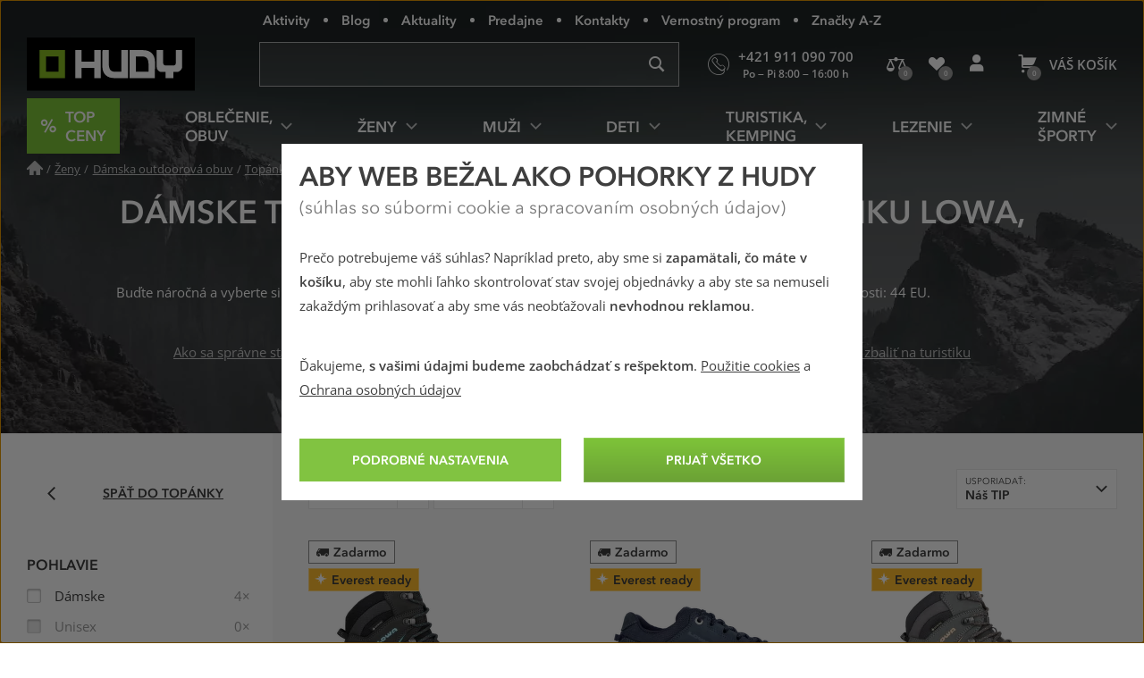

--- FILE ---
content_type: image/svg+xml
request_url: https://www.hudysport.sk/img/logo.svg?version=ed0b5b1ff73a80f2b7ec5281e7c75fd8de8495c7
body_size: 611
content:
<svg viewBox="0 0 284 91" xmlns="http://www.w3.org/2000/svg">
  <g fill="none" fill-rule="evenodd">
    <path fill="#000" d="M0 90.3h283.5V0H0z"/>
    <path d="M42.8 21.4H21.3V69h43V21.4H42.8zM53.5 58H32.2V32.1H53.5v26z" fill="#89BD24"/>
    <path fill="#fff" d="M113.7 51.7H92.3V69H81.5V21.4h10.8v19.4h21.4V21.4h10.9v47.5h-10.9z"/>
    <g fill="#fff">
      <path d="M253.7 58.5h-6.6v10.4H234V58.5h-6.6c-4.2.4-8.5-4-8.3-8.5V21.4h10.8V43c0 2.4 1.6 4.5 4.4 4.5h12.8c3.4 0 4.2-2 4.2-4.7V21.4H262V50c0 4-4.4 8.3-8.4 8.5M196.4 21.4h-23.2v47.5H216l.2-27.7c-.1-12.6-7.9-19.9-20-19.8m9 26V58h-21.2V32.2h10.6c6.8.2 10.8 2.6 10.7 15.2M159.5 21.4h11v47.5h-23.3c-12 0-19.8-7.2-19.9-19.8l.2-27.8h10.7v21.5c-.1 13.4 4.3 15.3 11.7 15.3h9.6V21.4z"/>
    </g>
  </g>
</svg>
